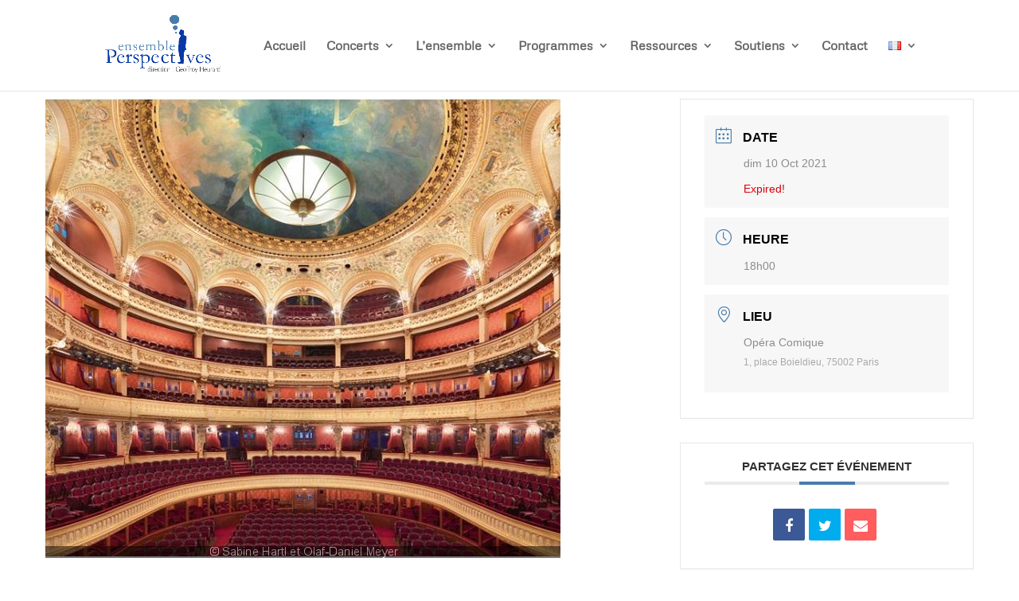

--- FILE ---
content_type: text/css
request_url: https://www.ensembleperspectives.com/wp-content/plugins/ultimate-social-media-icons/css/sfsi-style.css?ver=2.9.4
body_size: 12712
content:
@charset "utf-8";

@font-face {
    font-family: helveticabold;
    src: url(fonts/helvetica_bold_0-webfont.eot);
    src: url(fonts/helvetica_bold_0-webfont.eot?#iefix) format('embedded-opentype'), url(fonts/helvetica_bold_0-webfont.woff) format('woff'), url(fonts/helvetica_bold_0-webfont.ttf) format('truetype'), url(fonts/helvetica_bold_0-webfont.svg#helveticabold) format('svg');
    font-weight: 400;
    font-style: normal;
}

@font-face {
    font-family: helveticaregular;
    src: url(fonts/helvetica_0-webfont.eot);
    src: url(fonts/helvetica_0-webfont.eot?#iefix) format('embedded-opentype'), url(fonts/helvetica_0-webfont.woff) format('woff'), url(fonts/helvetica_0-webfont.ttf) format('truetype'), url(fonts/helvetica_0-webfont.svg#helveticaregular) format('svg');
    font-weight: 400;
    font-style: normal;
}

@font-face {
    font-family: helvetica-light;
    src: url(fonts/helvetica_0-webfont.eot);
    src: url(fonts/helvetica_0-webfont.eot?#iefix) format('embedded-opentype'), url(fonts/helvetica_0-webfont.woff) format('woff'), url(fonts/helvetica_0-webfont.ttf) format('truetype'), url(fonts/helvetica_0-webfont.svg#helvetica-light) format('svg');
    font-weight: 400;
    font-style: normal;
}

@font-face {
    font-family: helveticaneue-light;
    src: url(fonts/helveticaneue-light.eot);
    src: url(fonts/helveticaneue-light.eot?#iefix) format('embedded-opentype'), url(fonts/helveticaneue-light.woff) format('woff'), url(fonts/helveticaneue-light.ttf) format('truetype'), url(fonts/helveticaneue-light.svg#helveticaneue-light) format('svg');
    font-weight: 400;
    font-style: normal;
}

body {
    margin: 0;
    padding: 0;
}

.clear {
    clear: both;
}

.space {
    clear: both;
    padding: 30px 0 0;
    width: 100%;
    float: left;
}

.like_txt {
    margin: 30px 0 0;
    padding: 0;
    color: #12a252;
    font-family: helveticaregular;
    font-size: 20px;
    line-height: 20px;
    text-align: center;
}

.like_txt a {
    color: #12a252;
}

.sfsibeforpstwpr iframe,
.sfsiaftrpstwpr iframe {
    max-width: none;
}

.sfwp_fivestar_ul li {
    display: block;
    padding-right: 20px;
}

.shwthmbfraftr {
    margin-top: 5px !important
}

label.toglpstpgsbttl {
    float: left;
    margin-top: 5px !important
}

.tab_3_icns.shwthmbfraftr .cstmdisplaysharingtxt {
    float: left;
}

.tab6 ul.enough_waffling.sfsi_dsplyatend {
    width: 24%;
    float: left;
}

.tab4 ul.like_icon {
    margin: 0;
    padding: 20px 0 0;
    list-style: none;
    text-align: center;
}

.tab4 ul.like_icon li {
    margin: 0;
    padding: 0;
    list-style: none;
    display: inline-block;
}

.tab4 ul.like_icon li span {
    margin: 0;
    width: 58px;
    display: block;
    background: url(../images/count_bg.png) no-repeat;
    height: 38px;
    overflow: hidden;
    padding: 10px 2px 2px;
    font-size: 17px;
    text-align: center;
    line-height: 24px;
    color: #5a6570;
}

.tab4 ul.like_icon li a {
    color: #5a6570;
    text-decoration: none;
}

.tab4 ul.enough_waffling {
    margin: 0;
    padding: 25px 0 27px;
    list-style: none;
    text-align: center;
}

.tab4 ul.enough_waffling li {
    margin: 0 22px;
    padding: 0;
    list-style: none;
    display: inline-block;
}

.tab4 ul.enough_waffling li span {
    float: left;
}

.tab4 ul.enough_waffling li label {
    margin: 0 0 0 20px;
    float: left;
    font-family: helveticaregular;
    font-size: 18px;
    font-weight: 400;
    text-align: center;
    line-height: 38px;
    color: #5a6570;
}

.sfsi_mainContainer .checkbox {
    width: 31px;
    height: 31px;
    background: url(../images/check_bg.jpg) no-repeat;
    display: inherit;
}

.sfsi_mainContainer .radio {
    width: 40px;
    height: 40px;
    background: url(../images/radio_bg.png) no-repeat;
    display: inherit;
}

.sfsi_mainContainer .select {
    width: 137px;
    height: 47px;
    font-size: 17px;
    background: url(../images/select_bg.jpg) no-repeat;
    display: block;
    padding-left: 16px;
    line-height: 49px;
}

.sfsi_mainContainer .line {
    background: #eaebee;
    height: 1px;
    font-size: 0;
    margin: 15px 0 0;
    clear: both;
    width: 100%;
    float: left;
}

.specify_counts {
    display: block;
    margin-top: 15px;
    padding-top: 15px;
    clear: both;
    width: 100%;
    float: left;
    border-top: 1px solid #eaebee;
}

.specify_counts .radio_section {
    width: 30px;
    float: left;
    margin: 12px 10px 0 0;
}

.specify_counts .social_icon_like {
    width: 54px;
    float: left;
    margin: 0 15px 0 0;
}

.specify_counts .social_icon_like ul {
    margin: 0;
    padding: 0;
    list-style: none;
    text-align: center;
}

.specify_counts .social_icon_like li {
    margin: 0;
    padding: 0;
    list-style: none;
    display: inline-block;
}

.specify_counts .social_icon_like li span {
    margin: 0;
    width: 54px;
    display: block;
    background: url(../images/count_bg.jpg) no-repeat;
    height: 24px;
    overflow: hidden;
    padding: 10px 2px 2px;
    font-family: helveticaregular;
    font-size: 16px;
    text-align: center;
    line-height: 24px;
    color: #5a6570;
}

.specify_counts .social_icon_like li a {
    color: #5a6570;
    text-decoration: none;
}

.specify_counts .listing {
    width: 88%;
    margin-top: -5px;
    display: inherit;
    float: left;
}

.specify_counts .listing ul {
    margin: 0;
    padding: 0;
    list-style: none;
    text-align: left;
}

.specify_counts .listing li {
    margin: 15px 0 0;
    padding: 0;
    list-style: none;
    clear: both;
    line-height: 39px;
    font-size: 17px;
}

.specify_counts .listing li span {
    float: left;
    margin-right: 20px;
}

.specify_counts .listing li .input {
    background: #e5e5e5;
    box-shadow: 2px 2px 3px #dcdcdc inset;
    border: 0;
    padding: 10px;
    margin-left: 25px;
}

.specify_counts .listing li .input_facebook {
    width: 288px;
    background: #e5e5e5;
    box-shadow: 2px 2px 3px #dcdcdc inset;
    border: 0;
    padding: 10px;
    margin-left: 16px;
}

.save_button {
    width: 450px;
    padding-top: 30px;
    clear: both;
    margin: auto;
}

.save_button a {
    background: #12a252;
    text-align: center;
    font-size: 23px;
    color: #FFF !important;
    display: block;
    padding: 11px 0;
    text-decoration: none;
}

.save_button a:hover {
    background: #079345
}

.tab5 ul.share_icon_order {
    margin: 0;
    padding: 0;
    list-style: none;
    text-align: left;
}

.tab5 ul.share_icon_order li {
    margin: 22px 6px 0 0;
    padding: 0;
    list-style: none;
    float: left;
    line-height: 37px;
}

.tab5 ul.share_icon_order li:last-child {
    margin: 22px 0 0 3px;
}

.tab5 .row {
    border-top: 1px solid #eaebee;
    margin-top: 25px;
    padding-top: 15px;
    clear: both;
    display: block;
    width: 100%;
    float: left;
    font-family: helveticaregular;
    line-height: 42px;
}

.tab5 .icons_size {
    position: relative;
}

.tab5 .icons_size span {
    margin-right: 18px;
    display: block;
    float: left;
    font-size: 17px;
    font-weight: 400;
    line-height: 46px;
}

.tab5 .icons_size span.last {
    margin-left: 55px;
}

.tab5 .icons_size input {
    width: 73px;
    background: #e5e5e5;
    box-shadow: 2px 2px 3px #dcdcdc inset;
    border: 0;
    padding: 13px 13px 12px;
    margin-right: 18px;
    float: left;
    display: block;
}

.tab5 .icons_size select.styled {
    position: absolute;
    left: 0;
    width: 135px;
    height: 46px;
    line-height: 46px;
}

.tab5 .icons_size .field {
    position: relative;
    float: left;
    display: block;
    margin-right: 20px;
}

.tab5 .icons_size ins {
    margin-right: 25px;
    float: left;
    font-size: 17px;
    font-weight: 400;
    text-decoration: none;
}

.tab5 .icons_size ins.leave_empty {
    line-height: 23px;
}

.tab5 .icons_size {
    padding-top: 15px;
}

.tab5 ul.enough_waffling {
    margin: -5px 0 0;
    padding: 0;
    list-style: none;
    text-align: center;
}

.tab5 .new_wind .row_onl ul.enough_waffling {
    /*margin: 14px 0 0 167px;*/
    margin: 20px 0 0 0;
    padding: 0;
    list-style: none;
    height: 38px;
    text-align: center;
    width: 61%;
}

.tab5 ul.enough_waffling li {
    margin: 0 22px;
    padding: 0;
    list-style: none;
    display: inline-block;
    float: left;
}

.tab5 ul.enough_waffling li span {
    float: left;
}

.tab5 ul.enough_waffling li label {
    margin: 0 0 0 20px;
    float: left;
    font-family: helveticaregular;
    font-size: 18px;
    font-weight: 400;
    text-align: center;
    line-height: 38px;
    color: #5a6570;
}

.sticking p {
    float: left;
    font-size: 18px !important;
}

.sticking p.list {
    width: 168px;
}

.sticking p.link {
    margin: 3px 0 0 12px;
    padding: 0 !important;
    float: left;
}

.sticking .float {
    margin-left: 188px;
    margin-top: 3px;
    float: left;
    font-size: 17px;
}

.sticking ul {
    margin: 0;
    padding: 30px 0 0;
    list-style: none;
    float: left;
}

.sticking a {
    color: #a4a9ad;
}

.sticking p {
    line-height: 19px !important;
}

.sticking .field {
    position: relative;
    float: left;
    display: block;
    margin-left: 20px;
}

.sticking .field .select {
    width: 206px;
    height: 47px;
    background: url(../images/select_bg1.jpg) no-repeat;
    display: block;
    padding-left: 10px;
}

.sticking .field select.styled {
    position: absolute;
    left: 0;
    top: 0;
    width: 211px;
    line-height: 46px;
    height: 46px;
}

.mouseover_field {
    width: 455px;
    float: left;
    font-size: 18px;
    margin-top: 10px;
}

.mouseover_field label {
    width: 125px;
    float: left;
}

.mouseover_field input {
    width: 256px;
    float: left;
    background: #e5e5e5;
    box-shadow: 2px 2px 3px #dcdcdc inset;
    border: 0;
    padding: 10px;
}

.pop_up_box {
    width: 474px;
    background: #FFF;
    box-shadow: 0 0 5px 3px #d8d8d8;
    margin: 200px auto;
    padding: 20px 25px 0px;
    font-family: helveticaregular;
    color: #5a6570;
    min-height: 250px;
    position: relative;
}

.pop_up_box h4,
.pop_up_box_ex h4 {
    font-size: 20px;
    color: #5a6570;
    text-align: center;
    margin: 0;
    padding: 0;
    line-height: 22px;
}

.pop_up_box p,
.pop_up_box_ex p {
    font-size: 17px;
    line-height: 28px;
    color: #5a6570;
    text-align: left;
    margin: 0;
    padding: 25px 0 0;
    font-family: helveticaregular;
}

.sfsi_popupcntnr {
    float: left;
    width: 100%
}

.sfsi_popupcntnr>h3 {
    color: #000;
    float: left;
    font-weight: 700;
    margin-bottom: 5px;
    width: 100%
}

ul.flwstep {
    float: left;
    width: 100%
}

ul.flwstep>li {
    color: #000;
    font-size: 16px;
    margin: 5px;
}

.upldbtn {
    float: left;
    text-align: center;
    width: 100%
}

.upload_butt {
    background-color: #12a252;
    border: none;
    color: #fff;
    font-weight: 700;
    margin-top: 10px;
    padding: 7px 22px;
    width: auto;
    cursor: pointer;
    font-size: 19px;
}

.pop_up_box .button {
    background: #12a252;
    font-size: 22px;
    line-height: 24px;
    color: #5a6570;
    text-align: center;
    min-height: 80px;
    margin-top: 32px;
    box-shadow: none;
}

.pop_up_box .button:hover {
    box-shadow: none !important;
}

.pop_up_box .button a.activate {
    padding: 0px 0;
}

.pop_up_box a,
.pop_up_box_ex a {
    color: #a4a9ad;
    font-size: 20px;
    text-decoration: none;
    text-align: center;
    display: inline-block;
    margin-top: 18px;
    width: 100%;
}

.pop_up_box .upload {
    width: 100%;
    float: left;
    text-align: left;
    margin-top: 15px;
    height: 46px;
}

.pop_up_box .upload label {
    width: 135px;
    float: left;
    line-height: 45px;
    font-size: 18px;
    font-family: helveticaregular;
    text-align: left;
}

.pop_up_box .upload input[type=text] {
    width: 248px;
    float: left;
    background: #e5e5e5;
    box-shadow: 2px 2px 3px #dcdcdc inset;
    border: 0;
    padding: 0 10px;
    font-size: 16px;
    height: 44px;
    text-align: left;
    color: #5a6570;
    font-family: helveticaregular;
}

.pop_up_box .upload input.upload_butt {
    width: 100px;
    background: #12a252;
    box-shadow: 0 0 0;
    border: 0;
    text-align: center;
    font-size: 18px;
    color: #fff;
    font-family: helveticaregular;
    height: 45px;
    right: 32px;
    top: 71px;
    position: absolute;
}

.pop_up_box .upload a {
    color: #12a252;
    font-size: 18px;
    text-decoration: underline;
    font-family: helveticaregular;
    margin: 0 0 16px 140px;
}

.pop_up_box a:hover,
.pop_up_box_ex a:hover {
    color: #a4a9ad;
}

.inr_cont .fb_url {
    clear: both;
}

.inr_cont .fb_url .checkbox,
.inr_cont .fb_url input.add,
.inr_cont .fb_url label,
.inr_cont .fb_url lable {
    float: left;
}

.inr_cont .fb_url input.add {
    margin-left: 19px;
}

.inr_cont .fb_url .checkbox {
    margin: 6px 0 0;
}

.inr_cont .fb_url label {
    /*line-height: 41px;    margin: 0 0 0 15px;*/
    line-height: 22px;
    margin: 10px 0 0 15px;
    font-size: 17px;
}

.inr_cont textarea.add_txt {
    resize: none;
    margin: 0 0 0 19px !important;
    height: 60px;
}

.tab2 .inr_cont textarea.add_txt {
    width: 382px !important;
    height: 90px;
    overflow: hidden;
}

.tab2 .inr_cont input.add {
    width: 417px;
}

.red_txt,
.tab2 .red_txt {
    color: #ef4745 !important;
    text-align: center !important;
    padding-top: 5px !important;
}

.green_txt {
    color: #12A252 !important;
    text-align: center !important;
    padding-top: 5px !important;
}

.red_txt {
    color: #f80000 !important;
    text-align: center !important;
    padding-top: 5px !important;
}

.linked_tab_2 .fb_url label {
    /* width: 32%;*/
    /* width: 26.99%;*/
    width: 22%;
}

.twt_tab_2 label {
    width: 18%
}

.bdr_top {
    border-top: none !important;
}

.linked_tab_2 .fb_url input.link_dbl {
    margin-bottom: 6px;
}

.tab3 {
    overflow: hidden;
}

.tab3 .row {
    /*border-top: 1px solid #EAEBEE;*/
    padding: 25px 0;
    clear: both;
    overflow: hidden;
}

.tab3 ul.tab_3_list {
    overflow: hidden;
    margin: 4px 0 11px;
}

ul.tab_3_list li {
    background: url(../images/tab_3_list_bg.jpg) 13px 7px no-repeat;
    padding: 0 0 0 30px;
    color: #778088;
    font-family: helveticaregular;
    font-size: 17px;
    margin-bottom: 4px;
}

.tab5 ul.tab_3_list li {
    background: url(../images/tab_3_list_bg.jpg) 13px 18px no-repeat;
}

.tab3 .row h3 {
    /* margin: 0 0 20px;*/
    margin: 20px 0 0px;
    color: #414951;
    font-family: helveticabold;
    font-size: 20px;
}

ul.tab_3_icns {
    list-style: none;
    margin: 10px 0 0;
    overflow: hidden;
}

ul.tab_3_icns li {
    width: 100%;
    margin: 0 0 21px;
    float: left;
}

ul.tab_3_icns label {
    float: left;
    line-height: 42px;
    /*margin: 0 20px;*/
    color: #69737C;
    font-size: 18px;
    font-family: helveticaregular;
    min-width: 125px;
}

ul.tab_3_icns li .icns_tab_3,
ul.tab_3_icns li .radio {
    float: left;
}

.tab3 .sub_row h4 {
    color: #a4a9ad !important;
}

.tab3 .sub_row p {
    padding-top: 18px !important;
    clear: both;
    overflow: hidden;
}

.sub_row .sub_sub_box p {
    padding-top: 18px !important;
}

.tab3 .sub_row .checkbox {
    float: left;
    margin-top: 4px;
}

.tab3 .sub_row .sub_sub_box {
    width: 80%;
    margin: 7px 0 15px 10%;
    float: left;
}

.tab3 .sub_row input.smal_inpt {
    width: 73px;
    background: #e5e5e5;
    box-shadow: 2px 2px 3px #dcdcdc inset;
    border: 0;
    padding: 10px;
    float: left;
    margin-left: 10px;
}

.tab3 .sub_row .drop_lst {
    border: 1px solid #d6d6d6;
    font-size: 16px;
    color: #5a6570;
    width: 120px;
}

.tab3 .first_row,
.tab3 .first_row p,
.tab3 .first_row p .radio,
.tab3 .first_row p label {
    float: left;
}

.tab3 .first_row {
    width: 90%;
    float: left;
}

.tab3 .first_row p {
    padding: 0 !important;
}

.tab3 .first_row p label {
    line-height: 44px;
    margin: 0 10px;
}

.tab3 .first_row p:last-child {
    margin-left: 27%
}

.tab3 .tab_1_sav {
    padding-top: 20px !important;
    margin: 10px auto 20px;
}

.suc_msg {
    background: #12A252;
    color: #FFF;
    display: none;
    font-size: 23px;
    padding: 10px;
    text-align: left;
    text-decoration: none;
}

.error_msg {
    background: #D22B30;
    color: #FFF;
    display: none;
    font-size: 23px;
    padding: 10px;
    text-align: left;
    text-decoration: none;
}

.fileUPInput {
    cursor: pointer;
    position: relative;
    top: -43px;
    right: 0;
    z-index: 99;
    height: 42px;
    font-size: 5px;
    opacity: 0;
    -moz-opacity: 0;
    filter: alpha(opacity=0);
    width: 100%
}

.inputWrapper {
    height: 20px;
    width: 50px;
    overflow: hidden;
    position: relative;
    cursor: pointer;
}

.custom-txt {
    background: none !important;
    padding-left: 2px !important;
}

.custom-img {
    float: left;
    margin-left: 20px;
}

.loader-img {
    float: left;
    margin-left: -70px;
    display: none;
}

.pop-overlay {
    position: fixed;
    top: 0;
    left: 0;
    width: 100%;
    height: 100%;
    background-color: #d3d3d3;
    z-index: 10;
    padding: 20px;
    display: none;
}

.fb-overlay {
    position: fixed;
    top: 0;
    left: 0;
    width: 100%;
    height: 100%;
    background-color: #d3d3d3;
    z-index: -1000;
    padding: 20px;
    opacity: 0;
    display: block;
}

.inputError {
    border: 1px solid #f80000 !important;
}

.sfsicloseBtn {
    position: absolute;
    top: 0;
    right: 0;
    cursor: pointer;
}



.sfsi_tool_tip_2 .tool_tip>img,
.tool_tip>img {
    display: inline-block;
    margin-right: 4px;
    float: left;
}

.norm_row {
    float: left;
    min-width: 25px;
}

.norm_row a {
    border: none;
    display: inline-block;
    position: relative;
    float: left;
}

.sfsi_tool_tip_2 a {
    min-height: 0 !important;
}

.sfsi_widget {
    min-height: 55px;
}

.sfsi_widget a img {
    box-shadow: none !important;
    outline: 0;
}

.sfsi_wicons {
    display: inline-block;
    color: #000;
}

.sel-active {
    background-color: #f7941d;
}

.sfsi_outr_div .close {
    position: absolute;
    right: 18px;
    top: 18px;
}

.sfsi_outr_div h2 {
    color: #778088;
    font-family: helveticaregular;
    font-size: 26px;
    margin: 0 0 9px;
    padding: 0;
    text-align: center;
    font-weight: 400;
}

.sfsi_outr_div ul li a {
    color: #5A6570;
    text-decoration: none;
}

.sfsi_outr_div ul li {
    display: inline-block;
    list-style: none;
    margin: 0;
    padding: 0;
    float: none;
}

.expanded-area {
    display: none;
}

.sfsi_wicons a {
    -webkit-transition: all .2s ease-in-out;
    -moz-transition: all .2s ease-in-out;
    -o-transition: all .2s ease-in-out;
    -ms-transition: all .2s ease-in-out;
}

.scale,
.scale-div,
.sfsi-mouseOver-effect.sfsi-mouseOver-effect-scale a.sfsi_responsive_fluid:hover,
.sfsi-mouseOver-effect.sfsi-mouseOver-effect-combo a.sfsi_responsive_fluid:hover,
.sfsi-mouseOver-effect.sfsi-mouseOver-effect-scale .sfsi_premium_sticky_icons_container a:hover,
.sfsi-mouseOver-effect.sfsi-mouseOver-effect-combo .sfsi_premium_sticky_icons_container a:hover,
.sfsi-mouseOver-effect.sfsi-mouseOver-effect-scale .sf_icon a:hover,
.sfsi-mouseOver-effect.sfsi-mouseOver-effect-combo .sf_icon a:hover,
.sfsi_Sicons.sfsi-mouseOver-effect.sfsi-mouseOver-effect-scale .sf_fb.sf_icon:hover,
.sfsi_Sicons.sfsi-mouseOver-effect.sfsi-mouseOver-effect-combo .sf_fb.sf_icon:hover {
    -webkit-transform: scale(1.1);
    -moz-transform: scale(1.1);
    -o-transform: scale(1.1);
    transform: scale(1.1);
}

.sfsi_Sicons {
    float: left;
}

.sfsi_Sicons .sf_subscrbe {
    margin: 2px 3px 3px 0;
    line-height: 20px;
}

.sfsi_Sicons .sf_fb
{
    margin: 0 4px 0 5px;
    line-height: 20px;
}
 .sfsi_Sicons .sf_fb_share {
     text-align: left;
     vertical-align: middle;
     float: left;
     line-height: 33px;
     width: auto;
     margin-right: 7px;
 }

.sfsi_Sicons .sf_twiter {
    margin: -12px 7px 0 4px;
    line-height: 20px;
}

.sfsi_Sicons.left .sf_subscrbe {
    margin: 2px 8px 3px 0;
}

.sfsi_Sicons.left .sf_fb {
    margin: 0 8px 0 0;
}

.sfsi_Sicons.left .sf_twiter {
    margin: 2px 7px 0 0;
}

.sfsi_Sicons.right .sf_subscrbe {
    margin: 2px 0 3px;
}

.sfsi_Sicons.right .sf_fb {
    margin: 0 0 0 7px;
}

.sfsi_Sicons.right .sf_twiter {
    margin: 2px 0 0 8px;
}

.sfsi_Sicons .sf_subscrbe,
.sfsi_Sicons .sf_twiter {
    position: relative;
    width: 75px;
}

.sfsi_Sicons .sf_twiter iframe {
    margin: 0px;
    height: 20px !important;
    overflow: visible !important;
}

.sfsi_Sicons .sf_twiter iframe #widget {
    overflow: visible !important;
}

.sfsi_Sicons .sf_subscrbe a {
    width: auto;
    float: left;
    border: medium none;
    padding-top: 0px;
}

.sfsi_Sicons .sf_subscrbe a:focus {
    outline: medium none;
}

.sfsi_Sicons .sf_subscrbe a img {
    width: 65px;
    float: left;
    height: 20px !important;
}

.sfsi_Sicons .sf_fb {
    position: relative;
    width: 75px;
}


.sfsi_Sicons .fb_iframe_widget {
    float: left;
    min-width: 115px;
    width: 73px;
    margin: 2px 0 0;
}

.sfsi_Sicons .sfsi_socialwpr .fb-like.fb_iframe_widget[data-layout="button_count"] {
    min-width: 125px;
    width: 73px !important;
    margin-left: 17px;
    margin-right: 24px;
}

.sfsi_pop_up .button a:hover {
    color: #fff;
}

.sfsi_pop_up .button:hover {
    background: #12a252;
    color: #fff;
    border: none;
}

ul.icn_listing li .right_info a {
    outline: 0;
    font-family: helveticaregular;
}

.upload_pop_up .upload_butt {
    line-height: 27px;
    margin-left: 6px;
}

.drop_lsts {
    left: 220px;
    position: relative;
    top: -40px;
}

.drop_lsts .styled {
    top: -42px;
    width: 127px;
    height: 33px;
}

.drop_lsts span {
    line-height: 50px;
}

.drag_drp {
    left: 11px;
    position: relative;
    top: 38px;
    font-size: 17px;
}

.listing ul li label {
    width: 224px;
    float: left;
}

.row_onl {
    width: 100%;
    float: left;
}

#sfsi_Show_popupOn_PageIDs option.sel-active {
    background: #f7941d;
}

.sfsi_inside div iframe {
    float: left;
    margin: 0;
}

.sfsi_inside div #___plus_0,
.sfsi_inside div #___plusone_0 {
    height: 27px;
}

.sfsi_outr_div li {
    float: left;
}

.sfsi_tool_tip_2 .sfsi_inside div {
    min-height: 0;
}
.sfsi_tool_tip_2 .sfsi_inside > div {
    height: 23px !important;
}

#___plus_1>iframe {
    height: 30px;
}

.main_contant h1 {
    margin: 0 0 18px;
}

.main_contant p {
    margin: 0 0 11px;
}

.main_contant p>a {
    color: #1a1d20;
    text-decoration: underline;
}

.tab1 .gary_bg {
    background: #f1f1f1;
}

#accordion {
    margin-top: 25px;
}

.main_contant p>a,
.tab1 p span {
    font-family: helveticabold;
}

.wapper .ui-accordion-header-active {
    margin-top: 20px !important;
}

.wapper .tab2 {
    padding: 20px 33px 12px 34px !important;
}

.wapper .tab2 p {
    margin-bottom: 6px;
}

.tab2 .twt_tab_2 label {
    width: 175px;
}

.tab2 .twt_fld {
    margin: 18px 0 23px;
    float: left;
}

.tab2 .twt_fld_2 {
    margin: 0 0 17px;
    float: left;
}

.tab2 .utube_inn {
    padding-bottom: 2px;
    float: left;
}

.tab2 .utube_inn label {
    max-width: 90%
}

.tab2 .utube_inn label span {
    font-family: helveticabold;
}

.tab2 .inr_cont p>a {
    font-family: helveticaneue-light;
    color: #778088;
    text-decoration: underline;
}

.pinterest_section .inr_cont .pint_url {
    float: left;
    padding-top: 6px;
    clear: both;
}

.pinterest_section .inr_cont .add {
    width: 417px !important;
}

.linkedin_section .link_1,
.linkedin_section .link_2,
.linkedin_section .link_3,
.linkedin_section .link_4 {
    float: left;
    width: 100%
}

.linkedin_section .link_1 input.add,
.linkedin_section .link_2 input.add,
.linkedin_section .link_3 input.add,
.linkedin_section .link_4 input.add {
    width: 417px;
}

.linkedin_section .link_1 {
    margin-bottom: 7px;
}

.linkedin_section .link_2 {
    margin-bottom: 12px;
}

.linkedin_section .link_3,
.linkedin_section .link_4 {
    margin-bottom: 13px;
}

.tab2 .linkedin_section .link_4 {
    margin-bottom: 0;
}

ul.tab_3_list li span {
    font-family: helveticaregular;
}

#accordion .tab4 h4,
#accordion1 .tab4 h4 {
    color: #414951;
    font-size: 20px;
}

.specify_counts .listing li .input {
    width: 73px;
}

.sfsi_fbpgidwpr {
    width: 180px;
    float: left;
    font-weight: bold;
    font-size: 17px;
    color: #000000;
}

.sfsi_fbpgiddesc {
    font-weight: normal;
    width: 42%;
    font-size: 14px;
    color: #888888;
    padding: 4px 0 0 60px;
}

.specify_counts .listing li .input.mypginpt {
    width: 288px;
}

.tab3 .Shuffle_auto .sub_sub_box .tab_3_option {
    padding-top: 0 !important;
    margin-bottom: 10px !important;
}

.tab4 {
    padding-top: 35px !important;
}

.tab4 .save_button {
    padding-top: 46px;
}

.tab5 {
    padding-top: 31px !important;
}

.tab7 {
    padding-top: 28px !important;
}

.tab5 .row_onl {
    margin-top: 15px;
}

.tab5 .sticking .link>a {
    color: #a4a9ad;
    text-decoration: underline;
}

.tab5 .mouse_txt h4 {
    /*margin-bottom: 8px!important;*/
    padding-bottom: 30px !important;
}

.tab5 .save_button {
    padding-top: 54px;
}

.tab7 .like_pop_box h2 {
    font-family: helveticabold;
    text-align: center;
    color: #414951;
    font-size: 26px;
}

.tab1 ul.icn_listing li .right_info label:hover {
    text-decoration: none !important;
}

.tab1 ul.icn_listing li .right_info label.expanded-area {
    clear: both;
    float: left;
    margin-top: 14px;
    width: 100%;
}

.tab7 .space {
    margin-top: 14px;
}

.tab7 .pop_up_show label {
    font-family: helveticaneue-light !important;
}

.tab7 .save_button {
    padding-top: 78px;
}

.like_txt a {
    text-decoration: none;
    font-family: helveticaregular;
}

.bdr_btm_non {
    border-bottom: none !important;
}

.tab1 .tab_1_sav {
    padding-top: 13px;
}

#accordion .tab2 .facebook_section .inr_cont p.extra_sp,
#accordion1 .tab2 .facebook_section .inr_cont p.extra_sp {
    padding-top: 7px;

}

.tab2 .custom_section {
    width: 100%
}

.tab7 {
    padding-bottom: 40px !important;
}

.tab9 .save_button {
    padding-top: 40px;
}

.tab9 .save_button a {
    padding: 16px 0;
}

.tab2 .twitter_section .twt_fld input.add,
.tab2 .twitter_section .twt_fld_2 textarea.add_txt {
    width: 464px !important;
}

.tab2 .utube_inn .fb_url label span {
    font-family: helveticaneue-light;
}

.tab1 label,
.tab2 label,
.tab3 label,
.tab4 label,
.tab5 label,
.tab6 label,
.tab7 label,
.tab8 label {
    cursor: default !important;
}

.tab5 .new_wind h4 {
    margin-bottom: 11px !important;
}

.pop_up_box .fb_2 span {
    height: 28px !important;
}

.pop_up_box .sfsi_tool_tip_2 .fbb .fb_1 a {
    margin-top: 0;
}

.tab6 .social_icon_like1 ul li span {
    margin-top: -1px;
}

#sfpageLoad {
    background: url(../images/ajax-loader.gif) 50% 50% no-repeat #F9F9F9;
    height: 100%;
    left: 160px;
    opacity: 1;
    position: fixed;
    top: 0;
    width: calc(100% - 160px);
    z-index: 9999;
}

.sfsi_tool_tip_2,
.tool_tip {
    background: #FFF;
    border: 1px solid #e7e7e7;
    box-shadow: #e7e7e7 0 0 2px 1px;
    display: block;
    float: left;
    margin: 0 0 0 -52px;
    padding: 5px 14px 5px 14px;
    position: absolute;
    z-index: 10000;
    border-bottom: #e5e5e5 solid 4px;
    width: 100px;
}

.sfsi_tool_tip_2 {
    display: inline-table;
}

.inerCnt,
.inerCnt:hover,
.inerCnt>a,
.inerCnt>a:hover,
.widget-area .widget a {
    outline: 0;
}

.sfsi_tool_tip_2_inr {
    bottom: 90%;
    left: 20%;
    opacity: 0;
}

.sfsi_tool_tip_2 .bot_arow {
    background: url(../images/bot_tip_icn.png) no-repeat;
    position: absolute;
    bottom: -21px;
    left: 50%;
    width: 15px;
    height: 21px;
    margin-left: -5px;
}

.sfsi_tool_tip_2 .top_big_arow {
    position: absolute;
    -webkit-transform: rotate(180deg);
    -moz-transform: rotate(180deg);
    -ms-transform: rotate(180deg);
    -o-transform: rotate(180deg);
    transform: rotate(180deg);
    top: -21px;
    left: 50%;
    width: 15px;
    height: 21px;
    margin-right: -5px;
}

.sfsi_tool_tip_2_inr .gpls_visit>a,
.sfsi_tool_tip_2_inr .prints_visit_1 a,
.sfsi_tool_tip_2_inr .utub_visit>a {
    margin-top: 0;
}

.sfsi_tool_tip_2_inr .linkin_1 a,
.sfsi_tool_tip_2_inr .linkin_2 a,
.sfsi_tool_tip_2_inr .linkin_3 a,
.sfsi_tool_tip_2_inr .linkin_4 a,
.sfsi_tool_tip_2_inr .prints_visit a {
    margin: 0;
}

.sfsiTlleftBig {
    bottom: 121%;
    left: 22%;
    margin-left: -54%
}

.sfsiTlleft {
    bottom: 100%;
    left: 50%;
    margin-left: -66px;
    margin-bottom: 2px;
}

.sfsi_plc_btm {
    bottom: auto;
    top: 100%;
    left: 50%;
    margin-left: -63px;
    margin-top: -6px;
    margin-bottom: auto;
}

.inerCnt {
    position: relative;
    z-index: inherit !important;
    float: left;
    width: 100%;
    float: left;
}

.sfsi_wicons {
    margin-bottom: 30px;
    position: relative;
    padding-top: 5px;
}

.norm_row .bot_no {
    position: absolute;
    padding: 1px 0;
    font-size: 12px !important;
    text-align: center;
    line-height: 12px !important;
    background: #fff;
    border-radius: 5px;
    left: 50%;
    margin-left: -22px;
    z-index: 9;
    border: 1px solid #333;
    top: 100%;
    white-space: pre;
    -webkit-box-sizing: border-box;
    -moz-box-sizing: border-box;
    box-sizing: border-box;
    margin-top: 8px;
    width: 40px;
}

.norm_row .bot_no:before {
    content: url(images/count_top_arow.png);
    position: absolute;
    height: 9px;
    margin-left: -7.5px;
    top: -10px;
    left: 50%;
    width: 15px;
}

.bot_no.sfsiSmBtn {
    font-size: 10px;
    margin-top: 4px;
}

.bot_no.sfsiSmBtn:before {
    margin-left: -8px;
    top: -9px;
}

.norm_row .cbtn_vsmall {
    font-size: 9px;
    left: -28%;
    top: 4px;
}

.norm_row .cbtn_vsmall:before {
    left: 31%;
    top: -9px;
    margin-left: -31%
}

h2.optional {
    font-family: helveticaregular;
    font-size: 25px;
    margin: 14px 0 19px;
    color: #5a6570;
}

.utube_tool_bdr .utub_visit {
    margin: 9px 0 0;
    height: 24px;
    display: inline-block;
    float: none;
}

.utube_tool_bdr .utub_2 {
    margin: 9px 0 0;
    height: 24px;
    width: 86px;
    display: inline-block;
    float: none;
}

.printst_tool_bdr {
    width: 79px;
}

.printst_tool_bdr .prints_visit {
    margin: 0 0 10px -22px;
}

.printst_tool_bdr .prints_visit_1 {
    margin: 0 0 0 -53px;
}

.fb_tool_bdr {
    width: 68px;
    height: auto;
}

.fb_tool_bdr .sfsi_inside {
    text-align: center;
    width: 100%;
    float: left;
    overflow: hidden;
    margin-left: 2px;
}

.fb_tool_bdr .sfsi_inside .icon1 {
    /* margin: 0 0 -5px 0;*/
    margin: 2px 0px 6px 0;
    height: auto;
    display: inline-block;
    float: none;
}

.fb_tool_bdr .sfsi_inside .icon2 {
    margin: 2px 0 -2px -8px !important;
    height: auto;
/*     width: 60px; */
    display: inline-block;
    overflow: hidden;
}

.fb_tool_bdr .sfsi_inside .icon3 {
    margin: 2px 0 2px 0;
    height: auto;
/*     width: 62px; */
    display: inline-block;
    float: none;
}

.fb_tool_bdr .sfsi_inside .fb_1,
.fb_tool_bdr .sfsi_inside .fb_2,
.fb_tool_bdr .sfsi_inside .fb_3 {
    margin: 9px 0 0;
    height: 25px;
}

.printst_tool_bdr .sfsi_inside {
    text-align: center;
    float: left;
    width: 100%
}

.printst_tool_bdr .sfsi_inside .icon1 {
    /* margin: 2px 0;*/
    margin: 3px 0 3px 0;
    /*  height: 24px;*/
    height: auto;
    display: inline-block;
    float: none;
/*     width: 64px; */
}

.printst_tool_bdr .sfsi_inside .icon2 {
    /*  margin: 2px 0;*/
    margin: 2px 0 2px 0;
    height: auto;
    display: inline-block;
    float: none;
    max-width: 73px;
    width: auto;
}

.printst_tool_bdr .sfsi_inside .prints_visit,
.printst_tool_bdr .sfsi_inside .prints_visit_1 {
    margin: 9px 0 0;
    height: 20px;
    float: none;
    display: inline-block;
}

.printst_tool_bdr {
    margin-left: -59px;
}

.fb_tool_bdr .sfsi_inside .icon1>a>img,
.gpls_tool_bdr .sfsi_inside .icon1>a>img,
.linkedin_tool_bdr .sfsi_inside .icon1>a>img,
.linkedin_tool_bdr .sfsi_inside .icon4>a>img,
.printst_tool_bdr .sfsi_inside .icon1>a>img,
.printst_tool_bdr .sfsi_inside .icon2>a>img,
.utube_tool_bdr .sfsi_inside .icon1>a>img {
    padding-top: 0;
}

.gpls_tool_bdr {
    width: 76px;
}

.gpls_tool_bdr .sfsi_inside .icon1>a>img {
    padding-top: 0;
}

.gpls_tool_bdr .sfsi_inside {
    text-align: center;
    width: 100%;
    float: left;
}

.gpls_tool_bdr .sfsi_inside .icon1 {
    margin: 2px 0;
    display: inline-block;
    float: none;
    height: 29px;
    width: 76px;
}

.gpls_tool_bdr .sfsi_inside .icon2 {
    margin: 2px 0 3px 0;
    display: inline-block;
    float: none;
    height: 24px;
    width: 38px;
}

.gpls_tool_bdr .sfsi_inside .icon3 {
    margin: 3px 0 2px 0;
    display: inline-block;
    float: none;
    height: 24px;
    width: 76px;
}

.gpls_tool_bdr .sfsi_inside .gpls_visit,
.gpls_tool_bdr .sfsi_inside .gtalk_2,
.gpls_tool_bdr .sfsi_inside .gtalk_3 {
    margin: 9px 0 0;
    height: 29px;
}

.pop_up_box_ex.sfsi_pop_up .fb_tool_bdr,
.gpls_tool_bdr,
.linkedin_tool_bdr,
.twt_tool_bdr {
    bottom: 100%;
    left: 50%;
    margin-bottom: -12px;
}

.fb_tool_bdr,
.gpls_tool_bdr,
.linkedin_tool_bdr,
.twt_tool_bdr {
    bottom: 100%;
    left: 50%;
    margin-bottom: 8px;
}

.printst_tool_bdr {
    bottom: 80%;
    left: 50%;
    /* margin-bottom: 2px;*/
    margin-bottom: 0px;
    margin-bottom: 18px;
}

.printst_tool_bdr {
    bottom: 80%;
    left: 50%;
    margin-bottom: 18px;
}

.twt_tool_bdr .sfsi_inside {
    text-align: center;
    width: 100%;
    float: left;
}

.twt_tool_bdr .sfsi_inside .cstmicon1 {
    margin: 2px 0px 2px 0 !important;
    /*margin: 2px 0!important;    display: inline-block;*/
    float: none;
/*     width: 62px; */
    /* overflow: hidden;*/
    /*height: 20px;*/
}

.twt_tool_bdr .sfsi_inside .cstmicon1 a img {
    float: left;
}

.twt_tool_bdr .sfsi_inside .icon1 {
    /*margin: -4px 0 -5px 0 !important;*/
    margin: 5px 0px 3px 0 !important;
    display: inline-block;
    float: none;
/*     width: 61px; */
    /*   overflow: hidden;*/
    height: auto;
}

.twt_tool_bdr .sfsi_inside .icon1 iframe {
    max-width:100%;
}

.twt_tool_bdr .sfsi_inside .icon2 {
    margin: 3px 0px 2px 0px !important;
    display: inline-block;
    float: none;
    height: auto;
/*     width: 58px; */
}

.twt_tool_bdr .sfsi_inside .twt_1 {
    margin: 9px 0 0;
    display: inline-block;
    float: none;
    /*width: 58px;*/
    height: 20px;
    overflow: hidden;
}

.twt_tool_bdr .sfsi_inside .twt_1 iframe {
    width: 100% !important;
}

.twt_tool_bdr .sfsi_inside .twt_2 {
    margin: 9px 0 0;
    height: 20px;
    display: inline-block;
    float: none;
    /*width: 58px;*/
}

.utube_tool_bdr .sfsi_inside {
    text-align: center;
    width: 100%;
    float: left;
}

.utube_tool_bdr .sfsi_inside .icon1 {
    /*margin: 5px 0 0;*/
    margin: 4px 0px 3px 0;
    height: 24px;
    display: inline-block;
    float: none;
    width: 96px;
}

.utube_tool_bdr .sfsi_inside .icon2 {
    /*   margin: 9px 0 0;*/
    margin: 2px 0 3px 0 !important;
    height: 24px;
    display: inline-block;
    float: none;
    max-width: 96px;
    width: 82px;
}

.pop-overlay.read-overlay.ytex-s2 .utube_tool_bdr {
    width: 93px;
    bottom: 100%;
    left: 50%;
    margin-bottom: -12px;
}

.utube_tool_bdr {
    width: 93px;
    bottom: 100%;
    left: 50%;
    margin-bottom: 8px;
}

.linkedin_tool_bdr {
    width: 66px;
}

.linkedin_tool_bdr .sfsi_inside {
    text-align: center;
    float: left;
    width: 100%
}

.linkedin_tool_bdr .sfsi_inside .icon1 {
    margin: 2px 0 2px 0px;
    display: inline-block;
    float: none;
    /* height: 20px;*/
    width: 100%;
    text-align: initial;
}

.linkedin_tool_bdr .sfsi_inside .icon2 {
    margin: 2px 19px 2px 0px;
    display: inline-block;
    float: none;
    /* height: 20px;*/
    width: 100%;
}

.linkedin_tool_bdr .sfsi_inside .icon3 {
    margin: 2px 19px 2px 0px;
    display: inline-block;
    float: none;
    /* height: 20px;*/
    width: 100%;
}

.linkedin_tool_bdr .sfsi_inside .icon4 {
    margin: 2px 0 1px 0px;
    display: inline-block;
    float: none;
    /* height: 25px !important;*/
    width: 100%;
}

.sfsi_FrntInner_chg .linkedin_tool_bdr .sfsi_inside .icon1 {
    margin: 7px 0;
}

.sfsi_widget .linkedin_tool_bdr .sfsi_inside .icon4,
.sfsi_widget .gpls_tool_bdr .sfsi_inside .icon1,
.sfsi_widget .fb_tool_bdr .sfsi_inside .icon1 {
    height: auto
}

.linkedin_tool_bdr .linkin_1,
.linkedin_tool_bdr .linkin_2,
.linkedin_tool_bdr .linkin_3,
.linkedin_tool_bdr .linkin_4 {
    margin: 9px 0 0 !important;
    height: 20px;
    display: inline-block;
    float: none;
    overflow: hidden;
}

.twt_tool_bdr {
    width: 62px;
    height: auto;
}

.twt_tool_bdr .sfsi_inside .icon1>iframe {
    margin: 0 auto !important;
    float: none !important;
    width: 100%
}

.twt_tool_bdr .sfsi_inside .icon1>iframe #widget {
    text-align: center;
}

.sfsi_pop_up .button {
    border: none;
    padding: 0;
}

.pop_up_box .button a {
    color: #fff;
    line-height: normal;
    font-size: 22px;
    text-decoration: none;
    text-align: center;
    width: 482px;
    height: 80px;
    margin: 0;
    display: table-cell;
    vertical-align: middle;
    font-family: helveticabold;
}

.tab3 ul.tab_3_icns li .radio {
    margin-top: 7px;
}

.tab3 ul.tab_3_icns li label {
    line-height: 50px !important;
    margin-left: 20px;
}

.sfsi_mainContainer input[type=email],
.sfsi_mainContainer input[type=number],
.sfsi_mainContainer input[type=password],
.sfsi_mainContainer input[type=search],
.sfsi_mainContainer input[type=tel],
.sfsi_mainContainer input[type=text],
.sfsi_mainContainer input[type=url],
.sfsi_mainContainer select,
.sfsi_mainContainer textarea {
    color: #5a6570 !important;
    line-height: 1 !important;
}

.adminTooltip {
    left: 118px;
    position: absolute;
}

.adPopWidth {
    min-height: 136px !important;
}

.main_contant p>a.lit_txt,
.tab4 p>a {
    font-family: helveticaregular;
    color: #414951;
}

.tab1 ul.icn_listing li .custom-txt {
    margin-left: 5px;
}

.tab1 ul.icn_listing li .custom-img {
    margin-left: 18px;
}

.linkedin_section .link_4>label.anthr_labl {
    height: 60px;
}

.mediam_txt {
    font-family: helveticabold;
}

.sfsiCtxt {
    line-height: 51px;
    font-family: helveticaregular;
    font-size: 22px;
    float: left;
    padding-left: 19px;
    color: #5a6570;
}

.customstep2-img {
    width: 51px;
    float: left;
}

.tab2 .row h2.custom {
    margin: 15px 0 7px 21px;
    height: 52px;
    line-height: 51px;
    font-family: helveticaregular;
    font-size: 22px;
}

.custom-links p.cus_link label {
    margin-left: 0;
}

.pop_up_box .sfsi_tool_tip_2 .fbb .fb_1 a>img:hover {
    opacity: .9;
}

.tab2 .rss_url_row .sfrsTxt {
    font-size: 17px;
    line-height: 47px;
    margin: 0 0 0 4px;
    font-family: helveticaregular;
}

.tab2 .rss_url_row .sfrsTxt>strong {
    font-family: helveticaregular;
}

.tab2 .utube_inn p.extra_pp {
    float: left;
    width: 100%;
    margin: 0 0 0 48px;
}

.tab2 .utube_inn p.extra_pp label {
    float: left;
    line-height: 41px;
    margin-right: 8px;
}

.sfsi_inside .icon2 .fb_iframe_widget span {
    width: 500px !important;
}

@media (max-width:767px) {
    .sfsi_inside .icon2 .fb_iframe_widget span {
        width: auto;
    }

    .sfsi_outr_div {
        top: 10%
    }

    .sfsi_outr_div h2 {
        font-size: 22px !important;
        line-height: 28px;
    }

    .sfsi_wicons {
        padding-top: 0;
    }
}

.specify_counts .listing li .high_prb {
    height: 41px;
}

.sfsi_Sicons {
    position: relative;
}



.sfsi_Sicons .fb_iframe_widget {
    float: left;
    width: 73px;
    margin: 2px 0 0;
}

.sfsi_Sicons .sf_fb .fb_iframe_widget>span {
    position: absolute;
    /*width: 450px!important;    z-index: 1;*/
}

.tab2 .utube_inn label {
    font-size: 17px;
}

.sfsi_plc_btm {
    padding: 5px 14px 9px;
}

.tab7 .field {
    margin-top: 7px;
}

.sfsi_outr_div ul li .cmcls img {
    margin-top: 0 !important;
}

.sfsi_outr_div ul li .inerCnt {
    float: left;
}

.sfsi_outr_div ul li .inerCnt .bot_no {
    position: absolute;
    padding: 1px 0;
    font-size: 12px !important;
    line-height: 12px !important;
    text-align: center;
    background: #fff;
    border-radius: 5px;
    display: block;
    left: 50%;
    margin-left: -20px;
    border: 1px solid #333;
    white-space: pre;
    -webkit-box-sizing: border-box;
    -moz-box-sizing: border-box;
    box-sizing: border-box;
    margin-top: 6px;
    width: 40px;
    word-break: break-all;
    word-wrap: break-word;
}

.sfsi_outr_div ul li .inerCnt .bot_no:before {
    content: url(images/count_top_arow.png);
    position: absolute;
    height: 9px;
    margin-left: -7.5px;
    top: -10px;
    left: 50%;
    width: 15px;
}

.sfsi_outr_div {
    position: fixed;
    width: 100%;
    float: none;
    left: 50%;
    top: 20%;
    margin-left: -50%;
    opacity: 0;
    z-index: -1;
    display: block;
    text-align: center;
}

.sfsi_outr_div .sfsi_FrntInner_chg {
    display: inline-block;
    padding: 15px 17px 27px 18px;
    background: #FFF;
    border: 1px solid #EDEDED;
    box-shadow: 0 0 5px #CCC;
    margin: 20px;
    position: relative;
}

.sfsi_FrntInner_chg .sfsiclpupwpr {
    position: absolute;
    right: -10px;
    top: -10px;
    width: 25px;
    cursor: pointer;
}

.sfsi_FrntInner_chg .sfsiclpupwpr img {
    width: auto;
    float: left;
    border: medium none;
}

.tab7 .like_pop_box {
    width: 100%;
    margin: 35px auto auto;
    position: relative;
    text-align: center;
}

.tab7 .like_pop_box .sfsi_Popinner {
    display: inline-block;
    padding: 18px 20px;
    box-shadow: 0 0 5px #ccc;
    -webkit-box-shadow: 0 0 5px #ccc;
    border: 1px solid #ededed;
    background: #FFF;
}

.tab7 .like_pop_box .sfsi_Popinner h2 {
    margin: 0 0 23px;
    padding: 0;
    color: #414951;
    font-family: helveticabold;
    font-size: 26px;
    text-align: center;
}

.tab7 .like_pop_box .sfsi_Popinner ul {
    margin: 0;
    padding: 0;
    list-style: none;
    text-align: center;
}

.tab7 .like_pop_box .sfsi_Popinner ul li {
    margin: 0;
    padding: 0;
    list-style: none;
    display: inline-block;
}

.tab7 .like_pop_box .sfsi_Popinner ul li span {
    margin: 0;
    width: 60px;
    display: block;
    background: url(../images/count_bg.png) no-repeat;
    height: 37px;
    overflow: hidden;
    padding: 10px 2px 2px;
    font-family: helveticaregular;
    font-size: 16px;
    text-align: center;
    line-height: 24px;
    color: #5a6570;
}

.tab7 .like_pop_box .sfsi_Popinner ul li a {
    color: #5a6570;
    text-decoration: none;
}

.sfsi_outr_div .sfsi_FrntInner_chg .sfsi_wicons {
    margin-bottom: 0;
}

.sfsi_outr_div ul {
    list-style: none;
    margin: 0 0 24px;
    padding: 0;
    text-align: center;
}

a.sfsiColbtn {
    color: #5a6570 !important;
    float: right;
    font-size: 14px;
    margin: -35px -30px 0 0;
    position: relative;
    right: 0;
    font-family: helveticaregular;
    width: 100px;
    text-decoration: none;
}

.tab3 a.sfsiColbtn {
    margin-top: -43px;
}

.sfsi_FrntInner_chg ul li:first-of-type .sfsi_wicons {
    margin-left: 0 !important;
}

ul.tab_3_icns li .trans_bg {
    background: #000;
    padding-left: 3px;
}

.tab2 .instagram_section {
    padding-bottom: 20px;
}

h1.abt_titl {
    text-align: center;
    margin: 19% 0 0;
}

.sfcm.sfsi_wicon {
    padding: 0;
    width: 100%;
    border: medium none;
}

.fb_iframe_widget span {
    vertical-align: top !important;
}

.sfsi_outr_div .sfsi_FrntInner_chg ul {
    margin: 0 0 0 3px;
}

.sfsi_outr_div .sfsi_FrntInner_chg ul li {
    margin: 0 3px 0 0;
}

.sfcm.sfsi_wicon {
    margin: -1px;
    padding: 0;
}

@media (min-width:320px) and (max-width:480px) {

    .sfsi_tool_tip_2,
    .tool_tip {
        padding: 5px 14px 0;
    }

    .sfsi_inside:last-child {
        margin-bottom: 18px;
        clear: both;
    }

    .sfsi_outr_div {
        top: 10%;
    }

    .sfsi_FrntInner_chg .sfsi_wicons {
        width: 31px !important;
        height: 31px !important;
    }

    .sfsi_FrntInner_chg .sfsi_wicons img {
        width: 100%;
    }

    .sfsi_Sicons .sf_fb
     {
        margin-bottom: 24px;
    }


    .sfsi_Sicons .sf_twiter {
        margin-bottom: 4px;
    }
}

@media (max-width:320px) {

    .sfsi_tool_tip_2,
    .tool_tip {
        padding: 5px 14px 0;
    }

    .sfsi_inside:last-child {
        margin-bottom: 18px;
        clear: both;
    }

    .sfsi_FrntInner_chg .sfsi_wicons {
        width: 31px !important;
        height: 31px !important;
    }

    .sfsi_FrntInner_chg .sfsi_wicons img {
        width: 100%
    }
}

ul.SFSI_lsngfrm {
    float: left;
    width: 61%;
    padding-left: 60px !important;
}

ul.SFSI_instructions {
    float: left;
    width: 35%;
}

li.youtube_options {
    padding-left: 60px !important;
}

input[name="sfsi_pinterest_manualCounts"] {
    margin-left: -20px !important;
}

ul.SFSI_instructions li {
    font-size: 12px !important;
    line-height: 25px !important;
    margin: 0 !important;
    padding: 0 0 0 15px !important;
    width: 100%
}

/*{Monad}*/
/*Upload Skins css*/
.cstmskin_popup {
    width: 500px;
    background: #FFF;
    box-shadow: 0 0 5px 3px #d8d8d8;
    margin: 40px 0px auto;
    padding: 20px 25px 20px;
    font-family: helveticaregular;
    color: #5a6570;
    height: auto;
    float: left;
    position: relative;
    left: 35%;
}

.cstomskins_wrpr {
    float: left;
    width: 100%;
}

.custskinmsg {
    float: left;
    font-size: 15px;
    margin-top: 10px;
    width: 100%;
}

.custskinmsg>ul {
    color: #000;
    float: left;
    margin-top: 8px;
    width: 100%;
}

ul.cstmskin_iconlist {
    float: left;
    padding: 11px 0 40px 8px;
    width: 100%;
    max-width: 1000px;
    margin: 0;
    height: 307px;
    overflow-y: scroll;
}

.placethemanulywpr {
    max-width: 98% !important
}

.cstmskin_iconlist>li {
    float: left;
    margin: 3px 0;
    width: 100%;
}

.cstm_icnname {
    float: left;
    width: 30%;
}

.cstmskins_btn>img {
    float: left;
    margin-right: 25px;
}

.cstmskin_btn {
    width: auto;
    float: left;
    padding: 3px 20px;
    color: #fff;
    background-color: #12a252;
    text-decoration: none;
    margin: 0 10px;
}

.cstmskins_sbmt {
    width: 100%;
    float: left;
    text-align: center;
    margin-top: 15px;
}

.done_btn {
    width: auto;
    padding: 3px 80px;
    color: #fff;
    background-color: #12a252;
    text-decoration: none;
    font-size: 18px;
}

.cstmskin_btn:hover,
.done_btn:hover,
.cstmskin_btn:focus,
.done_btn:focus {
    color: #fff;
}

.skswrpr,
.dlt_btn {
    display: none;
}

.cstmutbewpr {
    width: 100%;
    float: left;
    margin-top: 10px;
    margin-left: 40px;
}

.cstmutbewpr ul.enough_waffling li {
    width: auto;
    float: left;
    margin-right: 20px;
}

.cstmutbewpr ul.enough_waffling li span {
    float: left;
}

.cstmutbewpr ul.enough_waffling li label {
    width: auto;
    float: left;
    margin-top: 10px;
    margin-left: 10px;
}

.cstmutbewpr .cstmutbtxtwpr {
    width: 100%;
    float: left;
    padding-top: 10px;
}

.cstmutbewpr .cstmutbtxtwpr .cstmutbchnlnmewpr {
    width: 100%;
    float: left;
    display: none;
}

#accordion .cstmutbewpr .cstmutbtxtwpr .cstmutbchnlnmewpr p,
#accordion .cstmutbewpr .cstmutbtxtwpr .cstmutbchnlidwpr p {
    margin-left: 0px;
}

.cstmutbewpr .cstmutbtxtwpr .cstmutbchnlidwpr {
    width: 100%;
    float: left;
    display: none;
}

#accordion .cstmutbewpr .cstmutbtxtwpr .cstmutbchnlnmewpr p label,
#accordion .cstmutbewpr .cstmutbtxtwpr .cstmutbchnlidwpr p label {
    width: 120px;
}

.sfsi_widget .sfsi_wDiv .sfsi_wicons .inerCnt a,
.sfsi_widget .sfsi_wDiv .sfsi_wicons .inerCnt a.sficn {
    padding: 0px;
    margin: 0px;
    width: 100%;
    float: left;
    border: medium none;
}

.sfsi_socialwpr {
    width: auto;
    /*display: inline-block;*/
    display: flex;
    align-items: center;
    /*vertical-align: middle;*/
}

.sfsi_socialwpr .sf_fb
 {
    float: left;
}

.sfsipyplfrm {
    float: left;
    margin-top: 10px;
    width: 100%;
}

.sfsipyplfrm input[type="submit"] {
    background: none repeat scroll 0 0 rgba(0, 0, 0, 0);
    border: medium none;
    color: #0074a2;
    cursor: pointer;
    font-weight: normal;
    margin: 0;
    padding: 5px 10px;
    text-decoration: underline;
}

.sfsipyplfrm input[type="submit"]:hover {
    color: #2ea2cc
}

.pop_up_box_ex {
    background: none repeat scroll 0 0 #fff;
    box-shadow: 0 0 5px 3px #d8d8d8;
    color: #5a6570;
    font-family: helveticaregular;
    margin: 200px auto;
    min-height: 150px;
    padding: 20px 25px 0px;
    position: relative;
    width: 290px;
}

.pop_up_box_ex {
    color: #5a6570;
    font-family: helveticaregular;
}

.cstmutbchnlidwpr .utbe_instruction,
.cstmutbchnlnmewpr .utbe_instruction,
.lnkdin_instruction {
    float: left;
    line-height: 22px;
    margin-top: 10px;
    width: 100%;
}

.fb_iframe_widget iframe {
    max-width: none;
}

.sfsi_mainContainer p.bldtxtmsg {
    float: left;
    font-size: 15px;
    font-weight: bold;
    margin-top: 12px;
    width: 100%;
    text-align: center;
}

.sfsinewplgndesc {
    background: none repeat scroll 0 0 #e5e5e5;
    float: left;
    padding: 5px 10px 8px;
    margin-top: 25px;
}

.sfsinewplgndesc>.clear>a {
    color: #5a6570;
    font-weight: bold;
}

.sfsiicnsdvwrp {
    float: left;
    width: 110px;
}

.sfsi_Sicons:not( .sfsi_Sicons_position_right ) .sf_subscrbe .bot_no {
    background: rgba(0, 0, 0, 0) url(images/count_left_arow.png) no-repeat scroll 0 0 / 27px auto;
    font-size: 12px !important;
    left: 67px;
    line-height: 18px !important;
    margin-left: 0px;
    margin-top: 0px;
    padding: 1px 0;
    /*position: absolute;*/
    text-align: center;
    top: 30px;
    white-space: pre;
    width: 33px;
    height: 24px;
    z-index: 9;
}

.sfsi_wicons a.sficn,
.sfsi_wicons .sfsi_inside a,
.sfsi_Sicons div a {
    box-shadow: none;
    border: none;
}

/* .sfsi_Sicons .sf_pinit>span {
    height: 20px !important;
} */

.sfsi_Sicons .sf_pinit>span>span {
    width: 38px !important;
    right: -45px !important;
}

.sfsi_wicons a {
    box-shadow: none !important;
}

a.sficn {
    cursor: pointer;
}

.sfsi_Sicons .fb_iframe_widget>span {
    vertical-align: top !important;
}

.sfsi_Sicons .sf_fb
 {
   margin: 0 -10px 0px 2px !important;
}

.disabled_checkbox .sfsi_right_info:before {
    position: absolute;
    content: "";
    width: 500px;
    height: 60px;
    display: inline-block;
    z-index: 99;
    margin-left: -59px;
    margin-top: -14px;
    background: rgba(255, 255, 255, .6);
}

.disabled_checkbox .sfsi_right_info.sfsi_Woocommerce_disable:before {
    margin-left: -49px !important;
    width: 400px;
}

#sfsi_floater .fb_tool_bdr .sfsi_inside .icon2 {
    /*margin: -2px 0 -5px 0;*/
}

.sfsi_wechat_follow_overlay {
    position: fixed;
    top: 0;
    width: 100%;
    z-index: 99999;
    background: rgba(0, 0, 0, 0.7);
    height:100vh;
}

.sfsi_wechat_follow_overlay .close_btn {
    position: absolute;
    right: 60px;
    top: 60px;
    font-size: 40px;
    line-height: 40px;
    text-decoration: none;
    border: 1px solid #fff;
    padding: 0 10px;
    border-radius: 60px;
    color: #333;
    background-color: #ffff;
    text-decoration: none;
}

@media (max-width:786px) {
    .sfsi_upload_butt_container {
        display: inline-block;
    }

    .upload_butt {
        height: 38px;
    }

    .sfsi_wechat_follow_overlay .sfsi_inner_display>div div.sfsi_upload_butt_container:first-child {
        margin-left: 0;
        margin-right: 20px;
    }
}

/*added by Developer */
#accordion1 p:nth-child(2) {
    padding-top: 0px !important;
}

input[name="sfsi_instagram_manualCounts"] {
    margin-left: -15px !important;
}

.sfsi_prem_cmn_rowlisting {
    width: 33.33%;
}

.rss_url_row h4 {
    line-height: 43px !important;
    font-size: 17px !important;
    font-family: 'helveticaneue-light' !important;
}

.cstmutbchnlnmewpr p.extra_pp label {
    width: auto !important;
}

.cstmutbchnlidwpr p.extra_pp label {
    width: auto !important;
}

.tab_3_option {
    margin: 10px 0 0;
}

div.tab3 .sub_row.stand.sec_new {
    margin: 0;
}

div#custom_social_data_setting h4 {
    padding-bottom: 30px;
}

.like_pop_box img.sfcm {
    height: 50px;
    width: 50px;
}

.linkedin_tool_bdr {
    line-height: 0 !important;
}

.twt_tool_bdr {
    line-height: 0 !important;
}

div#sfsiid_facebook {
    line-height: 0 !important;
}

div#sfsiid_youtube {
    line-height: 0 !important;
}

.printst_tool_bdr {
    line-height: 0 !important;
}

/*end added by Developer */
/*by developer - 29-5-2019 */
ul.SFSI_instructions li,
ul.SFSI_instructions li a {
    font-size: 17px !important;
    font-family: helveticaregular !important;
    font-weight: 400;
    color: #1a1d20 !important;
}

body .specify_counts .listing .sfsi_instagramInstruction li {
    font-size: 17px !important;
    font-family: helveticaregular !important;
    font-weight: 400 !important;
    color: #1a1d20 !important;
    line-height: 26px !important;
}

/*end - 29-5-2019*/

a.pop-up .radio {
    opacity: 0.5;
    background-position: 0px 0px !important;
    /* padding-right: 3px; */
}

.sfsi_vertically_center {
    display: flex;
    justify-content: space-between;
    align-items: center;
}
.sfsi_center {
    display: flex;
    justify-content: center;
}
.sfsi_custom_icons_q4 {
    display: flex;
    align-items: center;
}
.tab6 .sfsi_responsive_icon_option_li .options .first.first.first {
    width: 25%!important;
}
.sfsi_responsive_icon_gradient{
    background-image: -webkit-linear-gradient(bottom,rgba(0, 0, 0, 0.17) 0%,rgba(255, 255, 255, 0.17) 100%);
    background-image: -moz-linear-gradient(bottom,rgba(0, 0, 0, 0.17) 0%,rgba(255, 255, 255, 0.17) 100%);
    /*background-image: linear-gradient(to bottom,rgba(0,0,0,.17) 0%,rgba(255,255,255,.17) 100%);*/
}
.tab6 ul.sfsi_icn_listing8 ul.sfsi_tab_3_icns li {
    width: 50%;
    max-width: 450px;
    padding-left: 0;
    padding-bottom: 0;
}
 .tab6 .sfsi_tab_3_icns.sfsi_shwthmbfraftr > li {
    width:100% !important;
    max-width:100% !important;
    border-left: 45px solid transparent;
}

.tab6 ul.sfsi_icn_listing8 li {
    float: left;
    padding: 11px 0 40px 8px;
    width: 100%;
    max-width: 1000px;
    margin: 0;
}

ul.sfsi_icn_listing8 li .sfsi_right_info a {
    outline: 0;
    font-family: helveticaregular;
}
#accordion .tab6 ul.sfsi_tab_3_icns {
    margin-top: 25px;
}
.sfsi_tab_3_icns.sfsi_shwthmbfraftr {
    overflow: visible;
}
ul.sfsi_tab_3_icns {
    list-style: none;
    margin: 34px 0 0;
    overflow: hidden;
}

.tab6 ul.sfsi_icn_listing8 li {
    float: left;
    padding: 11px 0 40px 8px;
    width: 100%;
    max-width: 1000px;
    margin: 0;
}
.tab6 .sfsi_tab_3_icns.sfsi_shwthmbfraftr .social_icon_like1 li {
    width: auto;
    min-width: auto;
    margin: 0 30px 0 0;
}

ul.sfsi_tab_3_icns label {
    float: left;
    line-height: 42px;
    color: #69737C;
    font-size: 18px;
    font-family: helveticaregular;
    min-width: 120px;
}
.tab6 ul.sfsi_tab_3_icns li label {
    line-height: 50px !important;
}

#accordion1 .tab6 ul.sfsi_shwthmbfraftr .labelhdng4, #accordion .tab6 ul.sfsi_shwthmbfraftr .row h4.labelhdng4, #accordion .tab6 ul.sfsi_shwthmbfraftr .labelhdng4, #accordion .tab6 ul.sfsi_shwthmbfraftr .row h4.labelhdng4 {
    color: #555;
    font-size: 20px;
    margin-left: 20px;
    font-family: 'helveticaregular';
}
.tab6 ul.sfsi_icn_listing8 li .sfsi_tab_3_icns.sfsi_shwthmbfraftr>li:nth-child(1), .tab6 ul.sfsi_icn_listing8 li .sfsi_tab_3_icns.sfsi_shwthmbfraftr>li:nth-child(2){
    width: 27% !important;
}

.tab6 ul.sfsi_tab_3_icns li .radio{
    margin-top: 7px;
}

ul.sfsi_icn_listing8 li .tb_4_ck{
    float: left;
}
.sfsi_responsive_default_icon_container .radio_section.tb_4_ck, .sfsi_responsive_custom_icon_container .radio_section.tb_4_ck {
    margin: 5px 20px 0 0 !important;
}

.sfsi_responsive_icon_option_li .options .field .select {
    font-family: helveticaregular;
    font-weight: 400;
    font-size: 17px;
    color: #5a6570!important;
}

.tab6 ul.sfsi_icn_listing8 ul.sfsi_tab_3_icns .usually li {
    width: 100% !important;
    max-width: 1000px !important;
    padding: 3px 0 5px 5px !important;
}
.sfsi_responsive_icons a{
    text-decoration: none!important;
    box-shadow: none!important;
}
.sfsi_responsive_icons *{
    box-shadow: none!important;
}

.sfsi_responsive_icon_facebook_container {
    background-color: #336699;
}

.sfsi_responsive_icon_follow_container {
    background-color: #00B04E;
}

.sfsi_responsive_icon_twitter_container{
    background-color: #020202;
}

.sfsi_responsive_icon_pinterest_container {
    background-color: #cb3233;
}

.sfsi_large_button span {
    font-size: 20px;
    padding: 0px;
    line-height: 16px;
    vertical-align: -webkit-baseline-middle !important;
    display: inline;
    margin-left: 10px;
}
.sfsi_large_button img {
    max-height: 16px !important;
    padding: 0px;
    line-height: 0px;
    vertical-align: -webkit-baseline-middle !important;
    display: inline;
}
.sfsi_large_button {
    line-height: 0px;
    height: unset;
    padding: 13px !important;
}
.sfsi_responsive_icons .sfsi_icons_container span {
    font-family: sans-serif;
    font-size: 15px;
}
.sfsi_icons_container_box_fully_container {
    flex-wrap: wrap;
}
.sfsi_responsive_icons .sfsi_icons_container_box_fully_container a {
    flex-basis: auto !important;
    flex-grow: 1;
    flex-shrink: 1;
}
.sfsi_icons_container>a {
    float: left!important;
    text-decoration: none!important;
    -webkit-box-shadow: unset!important;
    box-shadow: unset!important;
    -webkit-transition: unset!important;
    transition: unset!important;
    margin-bottom:5px!important;
}
.sfsi_small_button {
    line-height: 0px;
    height: unset;
    padding: 6px !important;
}
.sfsi_small_button span {
    margin-left: 10px;
    font-size: 16px;
    padding: 0px;
    line-height: 16px;
    vertical-align: -webkit-baseline-middle !important;
    margin-left: 10px;
}
.sfsi_small_button img {
    max-height: 16px !important;
    padding: 0px;
    line-height: 0px;
    vertical-align: -webkit-baseline-middle !important;
}

.sfsi_medium_button span {
    margin-left: 10px;
    font-size: 18px;
    padding: 0px;
    line-height: 16px;
    vertical-align: -webkit-baseline-middle !important;
    margin-left: 10px;
}
.sfsi_medium_button img {
    max-height: 16px !important;
    padding: 0px;
    line-height: 0px;
    vertical-align: -webkit-baseline-middle !important;
}
.sfsi_medium_button {
    line-height: 0px;
    height: unset;
    padding: 9px 10px !important;
}
.sfsi_large_button span {
    font-size: 20px;
    padding: 0px;
    line-height: 16px;
    vertical-align: -webkit-baseline-middle !important;
    display: inline;
    margin-left: 10px;
}
.sfsi_large_button img {
    max-height: 16px !important;
    padding: 0px;
    line-height: 0px;
    vertical-align: -webkit-baseline-middle !important;
    display: inline;
}
.sfsi_large_button {
    line-height: 0px;
    height: unset;
    padding: 13px !important;
}
.sfsi_responsive_icons_count{
    padding: 5px 10px;
    float: left !important;
    display: inline-block;
    margin-right: 0px;
    margin-top: 2px;
}

.sfsi_responsive_icons_count h3{
    font-family: 'sans-serif' !important;
    font-weight: 900;
    font-size: 32px !important;
    line-height: 0px !important;
    padding: 0px;
    margin: 0px;
}

.sfsi_responsive_icons_count h6{
    font-family: 'sans-serif' !important;
    font-weight: 900;
    padding: 0px;
    margin: 0px;
}
.sfsi_responsive_icons a, .sfsi_responsive_icons h3, .sfsi_responsive_icons h6 {
    text-decoration: none!important;
    border: 0!important;
}
.sfsi_responsive_with_counter_icons{
    width: calc(100% - 100px)!important;
}
.sfsiresponsive_icon_preview {
    padding: 0px 0 20px 0;
    min-width: 100%;
}
.sfsi_responsive_icons_count.sfsi_fixed_count_container.sfsi_large_button {
    padding: 12px 13px 9px 13px !important;
}
.sfsi_responsive_icons_count.sfsi_fixed_count_container.sfsi_medium_button {
    padding: 9px 10px 7px 10px !important;
}

.sfsi_responsive_icons_count.sfsi_small_button {
    padding: 7px 6px !important;
    margin-top: 2px;
}
.sfsi_responsive_icons_count.sfsi_small_button h6 {
    display: inline-block;
    font-size: 12px !important;
    vertical-align: middle;
}
.sfsi_responsive_icons_count.sfsi_responsive_count_container.sfsi_medium_button {
    padding: 9px 10px 7px 10px !important;
}
.sfsi_responsive_icons_count.sfsi_medium_button h3 {
    font-size: 21px !important;
    vertical-align: top;
    line-height: 8px !important;
    margin: 0px 0px 12px 0px !important;
    font-weight: 900;
    padding: 0px;
}
.sfsi_esponsive_icons_count.sfsi_responsive_count_container.sfsi_large_button h3 {
    margin: 0px 0px 15px 0px !important;
}
.sfsi_responsive_icons_count.sfsi_large_button h3 {
    font-size: 26px !important;
    vertical-align: top;
    line-height: 6px !important;
}

.sfsi_responsive_icons_count h3 {
    font-family: 'sans-serif' !important;
    font-weight: 900;
    padding: 0px;
}

.sfsi_responsive_icons_count.sfsi_small_button h3 {
    font-size: 20px !important;
    display: inline-block;
    vertical-align: middle;
    margin: 0px !important;
}
.sfsi_responsive_icons_count h3 {
    font-family: 'sans-serif' !important;
    font-weight: 900;
    line-height: 0px !important;
    padding: 0px;
    margin: 0px;
}
.sfsi_responsive_icons a, .sfsi_responsive_icons h3, .sfsi_responsive_icons h6 {
    text-decoration: none!important;
    border: 0!important;
}
.sfsi_responsive_icons_count.sfsi_small_button {
    padding: 7px 6px !important;
    margin-top: 2px;
}

.sfsi_responsive_icons_count {
    vertical-align: top;
}
.sfsi_responsive_icons_count {
    float: left;
}
.sfsi_small_button {
    line-height: 0px;
    height: unset;
}
.sfsi_responsive_icons a, .sfsi_responsive_icons h3, .sfsi_responsive_icons h6 {
    text-decoration: none!important;
    border: 0!important;
}
.sfsi_responsive_icons_count.sfsi_small_button h3 {
    font-size: 20px !important;
    display: inline-block;
    vertical-align: middle;
    margin: 0px !important;
}

.sfsi_responsive_icons a, .sfsi_responsive_icons h3, .sfsi_responsive_icons h6 {
    text-decoration: none!important;
    font-family: helveticaregular!important;
    border: 0!important;
}
.sfsi_responsive_icons_count h3 {
    line-height: 0px !important;
    padding: 0px;
}
.sfsi_responsive_icons_count.sfsi_small_button h6 {
    display: inline-block;
    font-size: 12px !important;
    /*vertical-align: middle;*/
    margin: 0px !important;
    line-height: initial !important;
    padding: 0;
    margin: 0;
}
.sfsi_responsive_icons_count h6{
    margin:0!important;
}
.sfsi_responsive_icons_count h6 {
    padding: 0px;
}
.sfsi_responsive_icons a, .sfsi_responsive_icons h3, .sfsi_responsive_icons h6{
    text-decoration: none!important;
    font-family: helveticaregular!important;
    border: 0!important;
}
.sfsi_responsive_icons_count.sfsi_medium_button h6{
    font-size: 11px !important;
    line-height: 0px !important;
    margin: 0px 0px 0px 0px !important;
}

/* .sfsi_widget .sfsi_shortcode_container{
    width: 100%;
} */

.export_selections{
    clear: both;
    color: #afafaf;
    font-size: 23px;
    display: flex;
    height: 0px;
    position: absolute;
    top: 42px;
    right: 0;
}

.save_export{
    clear: both;
    position: relative;
}

.export{
    padding-right: 11px;
    text-decoration: underline;
    cursor: pointer;
}

.sf_subscrbe .bot_no,
.sf_fb .bot_no,
.sf_fb_share .bot_no,
.sf_twiter .bot_no,
.sf_pinit .bot_no,
.sf_linkedin .bot_no
 {
    background: rgba(0, 0, 0, 0) url(images/count_left_arow.png) no-repeat scroll 0 0 / 27px auto;
    font-size: 12px !important;
    left: 67px;
    line-height: 19px !important;
    margin-left: 0;
    /* padding: 1px 3px; */
    text-align: center;
    white-space: pre;
    width: 35px;
    height: 20px;
    z-index: 9;
    display: inline-block;
    /* vertical-align: text-top; */
}

.sfsi_icons_container>a {
    float: left !important;
    text-decoration: none !important;
    -webkit-box-shadow: unset !important;
    box-shadow: unset !important;
    -webkit-transition: unset !important;
    transition: unset !important;
}

.sfsi_icons_container a:hover,
.sfsi_icons_container a:focus,
.sfsi_icons_container a:active {
    -webkit-box-shadow: unset !important;
    box-shadow: unset !important;
}

.sfsi_Sicons .sfsi_icons_container img {
    height: unset !important;
    width: unset !important;
}

.sfsi_flex_container {
    display: flex;
    flex-wrap: wrap;
    overflow-y: scroll;
    height: 36vh;
}

.sfsi_flex_container>div {
    height: 90px;
    width: 139px;
    margin: 10px;
    margin-bottom: 0;
    text-align: center;
    font-size: 30px;
    position: relative;
    border: 1px solid #ddd;
}

.sfsi_flex_container>div>a>img {
    width: 100%;
    height: 88px;
    object-fit: scale-down;
}

.sfsi_flex_container>div a {
    position: relative;
    margin: 0;
    padding: 0;
    z-index: 100;
    height: 90px;
}

.sfsi_pinterest_overlay {
    position: absolute;
    top: -61px;
    left: 0;
    width: 100%;
    height: 90px;
    z-index: 1000;
    display: inline-block;
    background: rgba(189, 8, 28, .3);
    text-align: center;
    padding-top: 22px;
    color: #fff;
    transition: all .3s;
    display: none;
}

.sfsi_flex_container>div:hover a .sfsi_pinterest_overlay {
    display: block;
}

.sfsi_socialwpr img{
   height: 20px;
}

.sfsi_Sicons.sfsi_Sicons.sfsi_Sicons .sf_icon img {
    height: 20.5px!important;
    margin:0 !important;
    padding:0 !important;
    /*margin-top:6px!important;*/
    padding-top: 0!important;
    width: auto!important;
    /*vertical-align: top!important;*/
    max-width: inherit!important;
    min-width: inherit!important;
    position: unset!important;
    /*float: none!important;*/
}
.sfsi_Sicons.sfsi_Sicons.sfsi_Sicons .sf_icon a{
    float: none!important;
    margin:0 !important;
    padding:0 !important;
    text-decoration: none!important;
    line-height:unset!important;
    font-size: inherit!important;
}
.sfsi_Sicons.sfsi_Sicons.sfsi_Sicons .sf_icon .fb_iframe_widget , .sfsi_Sicons.sfsi_Sicons.sfsi_Sicons .sf_icon .fb_iframe_widget>*{
    float: none!important;
    vertical-align: unset!important;
    height: 20px !important;
    position: unset!important;
    margin-top: 0!important;
    padding-top: 0!important;
    width: 59px!important;
    min-width: unset!important;
}
.sfsi_Sicons.sfsi_Sicons.sfsi_Sicons .sf_icon {
    /*float: none!important;*/
    vertical-align: unset!important;
    /*display: inline-block!important;*/
    position: unset!important;
    margin: 0 4px!important;
    /*line-height: unset!important;*/
    width: unset!important;
    text-align: unset!important;
    max-width: 100%!important;
    display: flex !important;
    align-items: center !important;
}

.sfsi_tool_tip_2.utube_tool_bdr .icon1 {
    margin-left: 13px!important;
}

.sfsi_shortcode_container .sfsi_wicons {
    z-index: 110 !important;
}

/* Responsive icon left text align */
.sfsi_left-align_icon {
    text-align: left !important;
}
/*
#usm-normalize-h3-7p {
  font-size: 20px;
}

#usm-normalize-h3-7p:hover, #ui-id-13:hover *, #ui-id-13.ui-state-hover #usm-normalize-h3-7p, #ui-id-13.ui-state-active #usm-normalize-h3-7p {
  color: white;
}

#ui-id-13.ui-state-hover #usm-normalize-h3-7p span, #ui-id-13.ui-state-active #usm-normalize-h3-7p span {
  background-color: rgb(184, 38, 42);
} */

.sfsi_tool_tip_2 .sfsi_inside div:first-child {
    margin-top: 0 !important;
}

.sfsi_tool_tip_2 .sfsi_inside div:last-child {
    margin-bottom: 0 !important;
}

#sfsiid_facebook.sfsi_tool_tip_2 .sfsi_inside .icon2 {
    margin: 0 0 6px 0 !important;
    height: 20px;
    width: 90px;
}

#sfsiid_facebook.sfsi_tool_tip_2 .sfsi_inside .icon3 {
    width: 68px;
    margin-top: 0 !important;
}

.sfsi_tool_tip_2 .sfsi_inside {
    margin-left: 0;
    display: flex;
    flex-direction: column;
    align-items: center;
}

.sfsi_tool_tip_2 {
    border: 0px;
    box-shadow: #86868654 0 0 25px 1px;
    border-radius: 6px;
    padding: 8px 12px 8px 12px;
    width: 140px;
    transform: translateX(-50%);
    margin:0;
    bottom: calc(100% + 8px);
}

.sfsi_tool_tip_2::after {
    content: "";
    position: absolute;
    top: 100%;
    left: 0;
    width: 100%;
    height: 15px;
}

.sfsi_tool_tip_2 .bot_arow {
    position: absolute;
    width: 0;
    height: 0;
    border-style: solid;
    border-width: 5px 5px 0;
    border-color: #fff transparent transparent;
    bottom: -5px;
    background: none;
}

.sfsi_icons_container>a {
    padding: 2px 0;
}

.sfsi_responsive_icons_count.sfsi_small_button {
    margin-top: 2px !important;
}

.sfsi_responsive_icons_count {
    margin-top: 0;
}

.sfsi_responsive_icons_count.sfsi_responsive_count_container.sfsi_large_button {
    display: inline-flex !important;
    align-items: center;
    padding: 10px 13px !important;
    white-space: nowrap;
}

.sfsi_responsive_icons_count.sfsi_responsive_count_container.sfsi_large_button h3 {
    margin: 0 7px 0 0 !important;
    font-size: 18px !important;
    line-height: 18px !important;
}

.sfsi_responsive_icons_count.sfsi_responsive_count_container.sfsi_large_button h6 {
    line-height: 14px;
    font-size: 14px;
}

.linkedin_tool_bdr .sfsi_inside .icon2 {
    margin-right: 0 !important;
}

.linkedin_tool_bdr .sfsi_inside .icon1,
.linkedin_tool_bdr .sfsi_inside .icon2,
.linkedin_tool_bdr .sfsi_inside .icon3,
.linkedin_tool_bdr .sfsi_inside .icon4 {
    width: auto;
}

.linkedin_tool_bdr .sfsi_inside .icon3 {
    margin-right: 0;
}

.linkedin_tool_bdr .sfsi_inside .icon3 .IN-widget {
    width: 106px;
}

.vk_tool_bdr .sfsi_inside .icon1 {
    margin: 2px 0 3px 0;
    height: auto;
    display: inline-block;
    float: none;
}

.vk_tool_bdr .sfsi_inside .icon2 {
    margin: 3px auto;
    min-height: 25px !important;
    display: block;
    overflow: hidden;
}

.vk_tool_bdr .sfsi_inside .icon1 img {
    width: 80px;
}

.vk_tool_bdr .sfsi_inside .icon2 img {
    width: 80px;
    height: 24px;
}

.sfsi_responsive_icons .sfsi_responsive_icon_pinterest_container {
    background-color: #CB3233;
}

/* Sticky bar */
.sfsi_premium_sticky_icons_container {
    flex-direction: column;
    display: flex;
    position: fixed;
    top: 50%;
    -webkit-transform: translateY(-50%);
    -ms-transform: translateY(-50%);
    transform: translateY(-50%);
}

.sfsi_sticky_icons_container_wrapper .sfsi_premium_sticky_icons_container a {
    display: block;
    text-align: center;
    transition: all 0.3s ease;
    color: white;
    font-size: 20px;
}

.sfsi_sticky_icons_container_wrapper .sfsi_premium_sticky_right_button_container {
    right: 0;
}

.sfsi_sticky_icons_container_wrapper .sfsi_premium_sticky_left_button_container {
    left: 0;
}

.sfsi_premium_sticky_mobile_icons_container {
    display: flex;
    position: fixed;
    width: 100% !important;
}

.sfsi_sticky_icons_container_wrapper .sfsi_premium_sticky_mobile_icons_container a {
    width: 100% !important;
}

.sfsi_sticky_icons_container_wrapper .sfsi_premium_sticky_mobile_top {
    top: 0px;
}

.sfsi_sticky_icons_container_wrapper .sfsi_premium_sticky_mobile_bottom {
    bottom: 0px;
}

.sfsi_sticky_icons_container_wrapper .sfsi_premium_sticky_icon_item_container {
    height: 40px;
    vertical-align: middle;
    margin-top: auto;
    margin-bottom: auto;
    display: flex;
    justify-content: center;
}

.sfsi_sticky_icons_container_wrapper .sfsi_premium_sticky_icon_item_container img {
    padding: 9px;
    vertical-align: middle !important;
    box-shadow: unset !important;
    -webkit-box-shadow: unset !important;
    max-width: 40px !important;
    max-height: 40px !important;
}

.sfsi_sticky_icons_container_wrapper .sfsi_premium_sticky_icon_item_container span {
    padding: 7px;
    vertical-align: middle !important;
    box-shadow: unset !important;
    -webkit-box-shadow: unset !important;
    line-height: 40px
}

.sfsi_sticky_icons_container_wrapper .sfsi_premium_sticky_icon_item_container.sfsi_premium_sticky_custom_icon{
    width:40px;
}

.sfsi_sticky_icons_container_wrapper .sfsi_premium_sticky_icons_count.sfsi_premium_sticky_count_container{
    width: 40px;
    font-size: 12px;
    height: 40px;
    line-height: 20px;
    margin: 0px !important;
    padding-top: 3px;
}

.sfsi_sticky_icons_container_wrapper .sfsi_premium_sticky_icons_count.sfsi_premium_sticky_count_container h3,
.sfsi_sticky_icons_container_wrapper .sfsi_premium_sticky_icons_count.sfsi_premium_sticky_count_container h6 {
    margin: 0px;
}

.sfsi_sticky_icons_container_wrapper .sfsi_premium_sticky_mobile_icons_container .sfsi_premium_sticky_icons_count {
    width: 100% !important;
    padding-top: 4px;
}

amp-facebook-like{
    height: 21px;
    margin-bottom:-7px
}

.sfsi_sticky_icons_container_wrapper .sfsi_premium_sticky_icon_item_container.sfsi_premium_responsive_icon_follow_container img{
    padding-top: 10px;
    padding-bottom: 10px;
    padding-right: 7px;
    padding-left: 7px;
}

.sfsi_sticky_icons_container_wrapper .sfsi_premium_sticky_icons_count.sfsi_premium_sticky_count_container h3{
    font-size: 16px !important;
}

.sfsi_sticky_icons_container_wrapper .sfsi_premium_sticky_icons_count.sfsi_premium_sticky_count_container h6{
    font-size: 9px !important;
    padding-top: 12px;
    padding-bottom: 12px;
    padding-right: 11px;
    padding-left: 10px;
}
.sfsi_sticky_icons_container_wrapper .sfsi_premium_sticky_count_container .sfsi_premium_count,
.sfsi_sticky_icons_container_wrapper .sfsi_premium_sticky_count_container .sfsi_premium_count_text{
    font-size:12px!important;
}

.sfsiaftrpstwpr {
    display: flex;
    justify-content: flex-start;
    max-width: 100% !important;
    clear: both;
}

@media screen and (max-width: 569px) {
    .sfsi_responsive_fluid div span {
        display: none;
    }
}

/* Flat icon */
.sfsi_actvite_theme_flat .inerCnt .sfcm.sfsi_wicon {
    padding: 0;
    border: medium none !important;
    width: 55% !important;
    height: auto;
    position: absolute;
    top: 50%;
    transition: inherit;
    left: 50%;
    transform: translate(-50%, -50%);
    margin: 0;
}

.sfsi_actvite_theme_flat .inerCnt .sficn {
    display: flex;
    border-radius: 50%;
    align-items: center;
    justify-content: center;
    height: 100%;
}

/* mouseOver effect */

.sfsi-mouseOver-effect.sfsi-mouseOver-effect-fade_in a.sfsi_responsive_fluid,
.sfsi-mouseOver-effect.sfsi-mouseOver-effect-combo a.sfsi_responsive_fluid,
.sfsi-mouseOver-effect.sfsi-mouseOver-effect-fade_in .sfsi_premium_sticky_icons_container a,
.sfsi-mouseOver-effect.sfsi-mouseOver-effect-combo .sfsi_premium_sticky_icons_container a,
.sfsi-mouseOver-effect.sfsi-mouseOver-effect-fade_in .sf_icon a,
.sfsi-mouseOver-effect.sfsi-mouseOver-effect-combo .sf_icon a,
.sfsi_Sicons.sfsi-mouseOver-effect.sfsi-mouseOver-effect-fade_in .sf_fb.sf_icon,
.sfsi_Sicons.sfsi-mouseOver-effect.sfsi-mouseOver-effect-combo .sf_fb.sf_icon {
    opacity: 0.6 !important;
}
.sfsi-mouseOver-effect.sfsi-mouseOver-effect-fade_in a.sfsi_responsive_fluid:hover,
.sfsi-mouseOver-effect.sfsi-mouseOver-effect-combo a.sfsi_responsive_fluid:hover,
.sfsi-mouseOver-effect.sfsi-mouseOver-effect-fade_in .sfsi_premium_sticky_icons_container a:hover,
.sfsi-mouseOver-effect.sfsi-mouseOver-effect-combo .sfsi_premium_sticky_icons_container a:hover,
.sfsi-mouseOver-effect.sfsi-mouseOver-effect-fade_in .sf_icon a:hover,
.sfsi-mouseOver-effect.sfsi-mouseOver-effect-combo .sf_icon a:hover,
.sfsi_Sicons.sfsi-mouseOver-effect.sfsi-mouseOver-effect-fade_in .sf_fb.sf_icon:hover,
.sfsi_Sicons.sfsi-mouseOver-effect.sfsi-mouseOver-effect-combo .sf_fb.sf_icon:hover {
    opacity: 1 !important;
    transition: all 0.6s ease 0s !important;
}

.sfsi-mouseOver-effect.sfsi-mouseOver-effect-scale a.sfsi_responsive_fluid:hover,
.sfsi-mouseOver-effect.sfsi-mouseOver-effect-combo a.sfsi_responsive_fluid:hover,
.sfsi-mouseOver-effect.sfsi-mouseOver-effect-scale .sfsi_premium_sticky_icons_container a:hover,
.sfsi-mouseOver-effect.sfsi-mouseOver-effect-combo .sfsi_premium_sticky_icons_container a:hover,
.sfsi-mouseOver-effect.sfsi-mouseOver-effect-scale .sf_icon a:hover,
.sfsi-mouseOver-effect.sfsi-mouseOver-effect-combo .sf_icon a:hover,
.sfsi_Sicons.sfsi-mouseOver-effect.sfsi-mouseOver-effect-scale .sf_fb.sf_icon:hover,
.sfsi_Sicons.sfsi-mouseOver-effect.sfsi-mouseOver-effect-combo .sf_fb.sf_icon:hover {
    z-index: 99999 !important;
    transition: all 0.6s ease 0s !important;
}

.sfsi_Sicons.sfsi-mouseOver-effect .sf_icon a,
.sfsi_Sicons.sfsi_Sicons_position_right .sf_subscrbe.sf_icon a {
    display: inline-block;
}

.sfsi_Sicons.sfsi_Sicons.sfsi_Sicons.sfsi_Sicons_position_right .sf_icon .fb_iframe_widget,
.sfsi_Sicons.sfsi_Sicons.sfsi_Sicons.sfsi_Sicons_position_right .sf_icon .fb_iframe_widget>* {
    margin-left: 0;
}

.vk_tool_bdr .sfsi_inside .icon1,
.vk_tool_bdr .sfsi_inside .icon1 a,
.vk_tool_bdr .sfsi_inside .icon2,
.vk_tool_bdr .sfsi_inside .icon2 a {
    display: flex;
    align-items: center;
}

#sfsi_floater .sfsi_tool_tip_2 {
    display: none;
}

.margin-enable-count{
    margin-left: -13px !important;
}

.sf_fb iframe{
    margin-top: 2px !important;
}

.success-alert {
    display: none;
    position: fixed;
    top: 100px; /* Adjust the distance from the top */
    right: 10px; /* Adjust the distance from the right */
    background-color: #4CAF50;
    color: white;
    text-align: center;
    padding: 15px;
    border-radius: 5px;
    z-index: 99999;
}

/* Intro animation */
@keyframes intro-animation {
    0% {
        transform: translateX(100%);
    }
    100% {
        transform: translateX(0);
    }
}

/* Keyframes animation to fade out */
@keyframes fade-out {
    0% {
        opacity: 1;
    }
    90% {
        opacity: 1;
    }
    100% {
        opacity: 0;
    }
}
